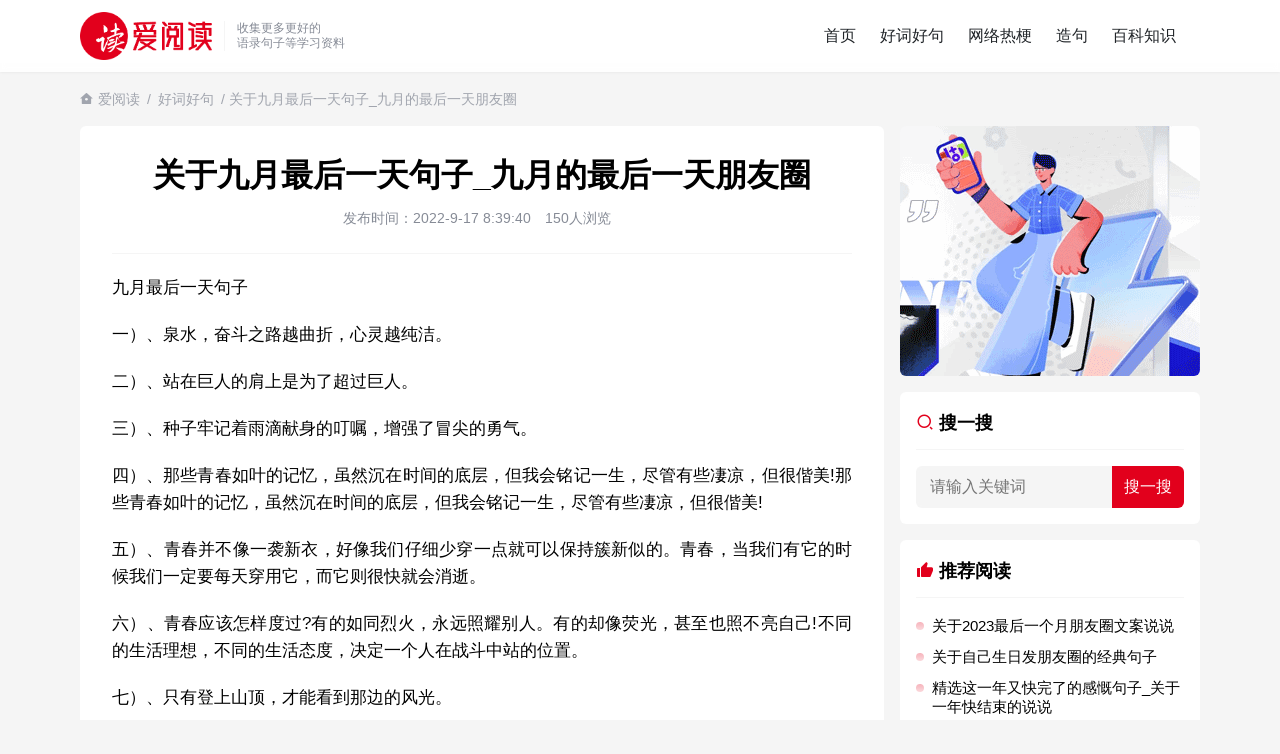

--- FILE ---
content_type: text/html; charset=UTF-8
request_url: https://www.iread.wang/1721.html
body_size: 9551
content:
<!doctype html>
<html lang="zh-CN">

<head>
  <meta charset="utf-8">
  <meta name="renderer" content="webkit">
    <meta http-equiv="X-UA-Compatible" content="IE=edge" />
    <title>关于九月最后一天句子_九月的最后一天朋友圈</title>
  <meta name="viewport" content="width=device-width, initial-scale=1.0, user-scalable=0, minimum-scale=1.0, maximum-scale=1.0">
  <link href="https://www.iread.wang/wp-content/themes/iread/theme/style.css" rel="stylesheet" type="text/css" />
    <meta property="og:type" content="article" />
  <meta property="og:url" content="https://www.iread.wang/1721.html" />
  <meta property="og:site_name" content="爱阅读" />
  <meta property="og:title" content="关于九月最后一天句子_九月的最后一天朋友圈" />
  <meta property="og:description" content="九月最后一天句子一）、泉水，奋斗之路越曲折，心灵越纯洁。二）、站在巨人的肩上是为了超过巨人。三）、种子牢记着雨滴献身的叮嘱，增强了冒尖的勇气。四）、那些青春如叶的记忆，虽然沉在时间的底层，但我会铭记…" />
  <meta property="og:release_date" content="2022-9-17 8:39:40" />
        <script async src="https://pagead2.googlesyndication.com/pagead/js/adsbygoogle.js?client=ca-pub-0656067403139824"
     crossorigin="anonymous"></script>
    <meta name="description" content="九月最后一天句子一）、泉水，奋斗之路越曲折，心灵越纯洁。二）、站在巨人的肩上是为了超过巨人。三）、种子牢记着雨滴献身的叮嘱，增强了冒尖的勇气。四）、那些青春如叶的记忆，虽然沉在时间的底层，但我会铭记…" />
  <meta name="keywords" content="好词好句" />
  <meta name='robots' content='max-image-preview:large' />
<style id='wp-img-auto-sizes-contain-inline-css' type='text/css'>
img:is([sizes=auto i],[sizes^="auto," i]){contain-intrinsic-size:3000px 1500px}
/*# sourceURL=wp-img-auto-sizes-contain-inline-css */
</style>

<link rel="canonical" href="https://www.iread.wang/1721.html" />
  <link rel="shortcut icon" href="/favicon.png">
  <link rel="apple-touch-icon" sizes="114x114" href="/favicon.png" />
</head>

<body>

  <noscript>
    <div class="noscript">本站部分功能依赖JavaScript，请启用JavaScript以获得更好的用户体验</div>
  </noscript>
  <header>
    <div class="wrap">
            <div class="logo">
        <h2>
        <a href="/" title="爱阅读">
          <img src="https://www.iread.wang/wp-content/themes/iread/theme/img/logo.png" class="logo_img" alt="好词好句_造句组词_经典语录 | 爱阅读">
        </a>
        </h2>
      </div>
      <div class="desc">
        收集更多更好的<br>
        语录句子等学习资料
      </div>
      <div class="menu row">
        <ul>
          <li><a href="https://www.iread.wang/">首页</a></li>
<li class="current-post-ancestor"><a href="https://www.iread.wang/a/c">好词好句</a></li>
<li><a href="https://www.iread.wang/a/g">网络热梗</a></li>
<li><a href="https://www.iread.wang/a/j">造句</a></li>
<li><a href="https://www.iread.wang/a/bk">百科知识</a></li>
        </ul>
        <div class="menu_bg"></div>
      </div>
      <div class="theme_switch iconfont icon-sun-fill"></div>
      <div class="nav_toggle">
        <svg class="ham" viewBox="0 0 100 100">
          <path class="line top" d="m 30,33 h 40 c 0,0 9.044436,-0.654587 9.044436,-8.508902 0,-7.854315 -8.024349,-11.958003 -14.89975,-10.85914 -6.875401,1.098863 -13.637059,4.171617 -13.637059,16.368042 v 40">
          </path>
          <path class="line middle" d="m 30,50 h 40"></path>
          <path class="line bottom" d="m 30,67 h 40 c 12.796276,0 15.357889,-11.717785 15.357889,-26.851538 0,-15.133752 -4.786586,-27.274118 -16.667516,-27.274118 -11.88093,0 -18.499247,6.994427 -18.435284,17.125656 l 0.252538,40">
          </path>
        </svg>
      </div>
    </div>
  </header>
      <div class="adress wrap">
      <h2><i class="iconfont icon-home--fill"></i> <a href="https://www.iread.wang">爱阅读</a> / <a href="https://www.iread.wang/a/c" rel="category tag">好词好句</a> / 关于九月最后一天句子_九月的最后一天朋友圈</h2>
    </div>
  
  <div class="wrap wrapper">  <div class="main">
    <div class="single">
      <div class="article_info">
        <h1>关于九月最后一天句子_九月的最后一天朋友圈</h1>
        <div class="mate">
        <span><time datetime="2022-9-17 8:39:40CST" pubdate="pubdate">发布时间：2022-9-17 8:39:40</time></span>
          <span>150人浏览</span>
          <span></span>
        </div>
      </div>
      <div class="singleCon">
        <div class="archive_content">
          <p>九月最后一天句子</p>
<p>一）、泉水，奋斗之路越曲折，心灵越纯洁。</p>
<p>二）、站在巨人的肩上是为了超过巨人。</p>
<p>三）、种子牢记着雨滴献身的叮嘱，增强了冒尖的勇气。</p>
<p>四）、那些青春如叶的记忆，虽然沉在时间的底层，但我会铭记一生，尽管有些凄凉，但很偕美!那些青春如叶的记忆，虽然沉在时间的底层，但我会铭记一生，尽管有些凄凉，但很偕美!</p>
<p>五）、青春并不像一袭新衣，好像我们仔细少穿一点就可以保持簇新似的。青春，当我们有它的时候我们一定要每天穿用它，而它则很快就会消逝。</p>
<p>六）、青春应该怎样度过?有的如同烈火，永远照耀别人。有的却像荧光，甚至也照不亮自己!不同的生活理想，不同的生活态度，决定一个人在战斗中站的位置。</p>
<p>七）、只有登上山顶，才能看到那边的风光。</p>
<p>八）、如果可恨的挫折使你尝到苦果，朋友，奋起必将让你尝到人生的欢乐。</p>
<p>九）、再好的种子，不播种下去，也结不出丰硕的果实。</p>
<p>一零）、青春乃心境，而非年华;青春非现于桃面朱唇之艳，灵活矫健之躯，而现于志士之气，遐想之境，激情之盛。生命之泉，涓涌不息，青春常绿。</p>
<p>一一）、只会幻想而不行动的人，永远也体会不到收获果实时的喜悦。</p>
<p>一二）、奋斗的双脚在踏碎自己的温床时，却开拓了一条创造之路。</p>
<p>一三）、今天是九月最后一天了，要有新的态度迎接十月了，九月的气温，忽冷忽热，心情也忽上忽下的。</p>
                  </div>
        <div class="singleProFirst"></div>
              </div>
    </div>
    <div class="content">
      <h2 class="welcome">
        <i class="iconfont icon-book-read-fill"></i>
        猜您喜欢的文章
      </h2>
              <ul class="list">
                      <li>
              <a href="https://www.iread.wang/48331.html" class="thumb"><img src="https://www.iread.wang/wp-content/uploads/2023/09/img_650dc068e8a90.png" alt="重阳节经典问候语句子100句" /></a>              <h2><span><a href="https://www.iread.wang/a/c" rel="category tag">好词好句</a></span><a href="https://www.iread.wang/48331.html">重阳节经典问候语句子100句</a></h2>
              <p class="desc">重阳节经典问候语句子100句1、重阳登高你对群山喊，平安在哪里？群山回应，在你家在你家。九九踏秋你对原野喊，幸福在哪里？原野回应，在你家在你家。你到家果然都在。祝节日快乐。2、...</p>
            </li>
                      <li>
              <a href="https://www.iread.wang/28216.html" class="thumb"><img src="https://www.iread.wang/wp-content/uploads/2023/09/img_650dbf49db289.png" alt="中秋节朋友圈创意文案句子" /></a>              <h2><span><a href="https://www.iread.wang/a/c" rel="category tag">好词好句</a></span><a href="https://www.iread.wang/28216.html">中秋节朋友圈创意文案句子</a></h2>
              <p class="desc">中秋节朋友圈创意文案句子1、皎皎天上月，圆圆中秋节。脉脉星河稀，款款逢佳期。个个月饼香，片片桂花芳。依依思念至，遥遥祝福句：甜甜日子美，浓浓幸福随。中秋快乐！2、福星高照，喜气...</p>
            </li>
                      <li>
              <a href="https://www.iread.wang/38969.html" class="thumb"><img src="https://www.iread.wang/wp-content/uploads/2023/09/img_650dbe319f91f.png" alt="国庆简短文案祝愿祖国" /></a>              <h2><span><a href="https://www.iread.wang/a/c" rel="category tag">好词好句</a></span><a href="https://www.iread.wang/38969.html">国庆简短文案祝愿祖国</a></h2>
              <p class="desc">国庆简短文案1.国庆家庆普天同庆，不同的民族，同一个祖国。母亲的生日，同喜同喜。2.乘风好去，长空万里，直下看山河。3.千秋华夏，壮丽河山，落日余晖，璀璨星河。4.祝我泱泱大国...</p>
            </li>
                      <li>
                            <h2><span><a href="https://www.iread.wang/a/c" rel="category tag">好词好句</a></span><a href="https://www.iread.wang/8340.html">关于不忘初心跟党走的句子_热爱党的简短句子</a></h2>
              <p class="desc">1.人民不仅有权爱国，而且爱国是个义务，是一种光荣。（作者：徐特立中国梦名言）2.苟利国家生死以，岂因祸福避趋之。（作者：林则徐）3.不忘初心跟党走，走进祖国的壮美山河。4.和...</p>
            </li>
                      <li>
                            <h2><span><a href="https://www.iread.wang/a/c" rel="category tag">好词好句</a></span><a href="https://www.iread.wang/47085.html">关于姓氏的说说</a></h2>
              <p class="desc">1、在意的人哪里都好就如我迷恋华晨宇的名字喜欢他的姓氏热爱他的星座书本上糟糕的字因为他是方向冇有理由彷徨2、你的姓氏，是我最熟悉的字。3、看到你名字姓氏甚至其中一个字我都会突然...</p>
            </li>
                      <li>
                            <h2><span><a href="https://www.iread.wang/a/c" rel="category tag">好词好句</a></span><a href="https://www.iread.wang/27883.html">关于国庆节五言绝句</a></h2>
              <p class="desc">一、《己亥杂诗》（其五）【清】龚自珍浩荡离愁白日斜，吟鞭东指即天涯。落红不是无情物，化作春泥更护花。二、至今思项羽，不肯过江东。三、《州桥》【宋】范成大州桥南北是天街，父老年年...</p>
            </li>
                      <li>
              <a href="https://www.iread.wang/28774.html" class="thumb"><img src="https://www.iread.wang/wp-content/uploads/2023/04/img_6440f12aa6d68.jpeg" alt="关于祝愿孩子未来可期的诗句" /></a>              <h2><span><a href="https://www.iread.wang/a/c" rel="category tag">好词好句</a></span><a href="https://www.iread.wang/28774.html">关于祝愿孩子未来可期的诗句</a></h2>
              <p class="desc">一、烟花虽美，只是一瞬。日子再苦，只是一时。相信自己，未来可期。二、是晚风，是余晖，是一道曙光，是未来可期。三、愿你余生前程似锦平安喜乐，万事胜意未来可期。四、以梦为马，不负韶...</p>
            </li>
                      <li>
              <a href="https://www.iread.wang/3486.html" class="thumb"><img src="https://www.iread.wang/wp-content/uploads/2023/04/img_6440f1e3b5307.png" alt="关于表达心存感激的句子_感谢一个人的简短句子" /></a>              <h2><span><a href="https://www.iread.wang/a/c" rel="category tag">好词好句</a></span><a href="https://www.iread.wang/3486.html">关于表达心存感激的句子_感谢一个人的简短句子</a></h2>
              <p class="desc">表达心存感激的句子一）、直到有一天，当我发现我们都已经渐渐地老去的时候，我才感悟到人世间最珍贵的东西莫过于朋友之间的友谊！朋友，谢谢人生路上曾有你！二）、被惦记是温暖的，被祝福...</p>
            </li>
                      <li>
              <a href="https://www.iread.wang/10133.html" class="thumb"><img src="https://www.iread.wang/wp-content/uploads/2023/04/img_6440fdd864bbc.png" alt="关于看透却要装傻的句子_看破不说破的经典语录" /></a>              <h2><span><a href="https://www.iread.wang/a/c" rel="category tag">好词好句</a></span><a href="https://www.iread.wang/10133.html">关于看透却要装傻的句子_看破不说破的经典语录</a></h2>
              <p class="desc">得饶人处且饶人多个朋友多条路。当你包容别人时也就为自己积累了人情。海纳百川有容乃大；人有包容谋事易成。不说谎话因为总有被拆穿的一天。人不能过分善良虚伪的永远都是人心。表面一套。...</p>
            </li>
                      <li>
                            <h2><span><a href="https://www.iread.wang/a/c" rel="category tag">好词好句</a></span><a href="https://www.iread.wang/65082.html">关于庆十一国庆节的朋友圈说说_国庆节说说心情短语</a></h2>
              <p class="desc">1、国庆了，心情就是好！出门定交好运，走路定发大财；想啥啥都开心，做啥啥都顺心；玩啥啥都爽心，发啥啥都倾心：祝你国庆开怀，乐的合不拢嘴哦！2、张灯结彩喜气浓，欢天喜地笑开颜;华...</p>
            </li>
                      <li>
                            <h2><span><a href="https://www.iread.wang/a/c" rel="category tag">好词好句</a></span><a href="https://www.iread.wang/112223.html">生活污水是什么</a></h2>
              <p class="desc">生活污水是居民日常生活中排出的废水,主要来源于居住建筑和公共建筑,如住宅、机关、学校、医院、商店、公共场所及工业企业卫生间等。生活污水所含的污染物主要是有机物（如蛋白质、碳水化...</p>
            </li>
                      <li>
                            <h2><span><a href="https://www.iread.wang/a/c" rel="category tag">好词好句</a></span><a href="https://www.iread.wang/37865.html">关于对比仿写句子</a></h2>
              <p class="desc">仿写对比的句子1、不少人看到过象，都说象是很大的动物。其实还有比象大得多的动物，那就是鲸。2、我们的老师对待学生很温柔，对待学生的学习却很严厉。3、松鼠的叫声很响亮，比黄鼠狼的...</p>
            </li>
                      <li>
                            <h2><span><a href="https://www.iread.wang/a/c" rel="category tag">好词好句</a></span><a href="https://www.iread.wang/64825.html">抖音下雪超级火的句子_抖音最美下雪文案</a></h2>
              <p class="desc">1.喜欢你就像冬天的初雪一样，轻轻落下怕你感觉不到，成群结队怕你回屋躲避。2.我与飘雪一同来见你，只请你看到我像看到雪一样惊喜3.坐标武汉！今天也下了好大的雪！4.下雪的时候你...</p>
            </li>
                      <li>
                            <h2><span><a href="https://www.iread.wang/a/c" rel="category tag">好词好句</a></span><a href="https://www.iread.wang/65489.html">三伏天的酷热句子_天气入伏的心情说说</a></h2>
              <p class="desc">1、初伏时节，阳光渐烈，把心情放到阳光下晒晒，让快乐渗透;把运气放到阳光下晒晒，让霉运远走;把工作放到阳光下晒晒，让成功保留。2、现在的天气，自来水可以直接泡方便麵！3、伏之后...</p>
            </li>
                      <li>
                            <h2><span><a href="https://www.iread.wang/a/c" rel="category tag">好词好句</a></span><a href="https://www.iread.wang/49736.html">惊蛰节气文案短句</a></h2>
              <p class="desc">蛰节气文案1、惊蛰春雷阵阵，生活五彩缤纷。烦恼悄悄遁去，快乐开始降临。新鲜泥土气息，全是诗情画意。歎息已经逃逸，安康不离不弃。惊蛰必有惊喜，好运天天爱你!2、惊蛰到，阳光绕，晒...</p>
            </li>
                      <li>
                            <h2><span><a href="https://www.iread.wang/a/c" rel="category tag">好词好句</a></span><a href="https://www.iread.wang/57718.html">精选这一年又快完了的感慨句子_关于一年快结束的说说</a></h2>
              <p class="desc">1、时间如水流，一路向前转眼间已是2021的最后一天，愿2021的一切哀怨一去不複返，愿2022的你与一切美好不期而遇。2、认认真真过好2021年仅有的这几天，然后调整好心态迎...</p>
            </li>
                      <li>
              <a href="https://www.iread.wang/46828.html" class="thumb"><img src="https://www.iread.wang/wp-content/uploads/2023/04/img_6440f171c229e.png" alt="愚人节整人微信聊天套路句子" /></a>              <h2><span><a href="https://www.iread.wang/a/c" rel="category tag">好词好句</a></span><a href="https://www.iread.wang/46828.html">愚人节整人微信聊天套路句子</a></h2>
              <p class="desc">愚人节文案1、不要在愚人节骗我，因为我会当真！2、又到愚人节了，不知道有多少人又要打着愚人的幌子说真话。3、最痛心的默契，愚人节，你配合的那句“我也喜欢你”。4、我在情人节告白...</p>
            </li>
                      <li>
                            <h2><span><a href="https://www.iread.wang/a/c" rel="category tag">好词好句</a></span><a href="https://www.iread.wang/52206.html">2023你好优美句子</a></h2>
              <p class="desc">1、珍惜现在展望未来过去的美好只需回味2、2023要永远记得那些在你黑暗日子里曾经给予你帮助的人，心怀感激。3、在苦也要坚持，在累也要拼搏。再见了，2023年!你好，2023年...</p>
            </li>
                      <li>
                            <h2><span><a href="https://www.iread.wang/a/c" rel="category tag">好词好句</a></span><a href="https://www.iread.wang/32699.html">文章作品优美语句</a></h2>
              <p class="desc">优美经典的美好语句1.朋友是缘，我会永远的珍惜，朋友是金，永远是光辉灿烂，朋友是琴，演奏一生的美好，朋友是茶，品味一生的清香，朋友是笔，写岀一生的幸福，朋友是歌，唱岀一辈子温暖...</p>
            </li>
                      <li>
                            <h2><span><a href="https://www.iread.wang/a/c" rel="category tag">好词好句</a></span><a href="https://www.iread.wang/30526.html">2023年每日晨语分享正能量收录</a></h2>
              <p class="desc">1、快乐的一天，快乐的心情，美丽的人生，我的祝福。早安！2、我们很多时候要接受眼前的失望，但必须永不放弃希望。早安！3、书虽然不能直接帮你解决问题，却能给你一个更好的角度。早安...</p>
            </li>
                  </ul>
          </div>
  </div>
<div class="sidebar">
  <div class="box side sidebarProFirst"></div>
  <div class="box">
    <h2><i class="iconfont icon-search--line"></i> 搜一搜</h2>
    <form target="_blank" action="https://www.baidu.com/s" method="get" class="forms">
      <input type="hidden" name="si" value="www.iread.wang">
      <input type="search" name="wd" baidusug="2" placeholder="请输入关键词" autocomplete="off">
      <input type="hidden" name="ct" value="2097152">
      <input type="submit" value="搜一搜" id="Submit">
    </form>
  </div>
  <div class="box">
    <h2><i class="iconfont icon-thumb-up-fill"></i> 推荐阅读</h2>
    <ul class="side_list">
      <li><a href="https://www.iread.wang/62437.html">关于2023最后一个月朋友圈文案说说</a></li>
      <li><a href="https://www.iread.wang/61912.html">关于自己生日发朋友圈的经典句子</a></li>
      <li><a href="https://www.iread.wang/57718.html">精选这一年又快完了的感慨句子_关于一年快结束的说说</a></li>
      <li><a href="https://www.iread.wang/57319.html">关于兔年祝福语四字词语</a></li>
      <li><a href="https://www.iread.wang/54643.html">关于祝小棉袄生日快乐的朋友圈说说句子</a></li>
      <li><a href="https://www.iread.wang/44063.html">抖音上最流行祝女儿生日_女儿生日文案短句干净治愈</a></li>
      <li><a href="https://www.iread.wang/37865.html">关于对比仿写句子</a></li>
      <li><a href="https://www.iread.wang/37691.html">关于负重前行的名人句子</a></li>
      <li><a href="https://www.iread.wang/36130.html">2023年适合2.14情人节和女朋友说的撩人情话</a></li>
      <li><a href="https://www.iread.wang/28774.html">关于祝愿孩子未来可期的诗句</a></li>
      <li><a href="https://www.iread.wang/4871.html">2023新年心愿文案简短</a></li>
          </ul>
  </div>
  <div class="sticky">
    <div class="box side sidebarProSecond"></div>
    <div class="box">
      <div class="tabs">
        <span class="active"><i class="iconfont icon-time-fill"></i> 最新</span>
        <span class=""><i class="iconfont icon-star-fill"></i> 猜你喜欢</span>
      </div>
      <div class="t_con">
        <ul class="side_list content-item" style="display: block;">
                        <li><a href="https://www.iread.wang/133889.html">the rang什么梗？the rang是什么意思</a></li>
                        <li><a href="https://www.iread.wang/117443.html">沉香和檀香的区别</a></li>
                        <li><a href="https://www.iread.wang/88995.html">用瞎子摸鱼怎么造句_用瞎子摸鱼造一个句子</a></li>
                        <li><a href="https://www.iread.wang/98981.html">凹透镜成像规律</a></li>
                        <li><a href="https://www.iread.wang/126203.html">长治属于哪个省哪个市</a></li>
                        <li><a href="https://www.iread.wang/132796.html">一定是我打开的姿势不对什么梗？一定是我打开的姿势不对是什么意思</a></li>
                        <li><a href="https://www.iread.wang/115265.html">开发者模式有什么危害</a></li>
                        <li><a href="https://www.iread.wang/103456.html">张姓的来源</a></li>
                        <li><a href="https://www.iread.wang/130853.html">马言马语是什么梗</a></li>
                        <li><a href="https://www.iread.wang/127130.html">北京冬天气温一般多少度</a></li>
                        <li><a href="https://www.iread.wang/86715.html">用轻装上阵怎么造句_用轻装上阵造一个句子</a></li>
                        <li><a href="https://www.iread.wang/102738.html">澳洲就是指澳大利亚吗</a></li>
                  </ul>
        <ul class="side_list content-item" style="display: none;">
                        <li><a href="https://www.iread.wang/20995.html">关于甜到炸的高级情话</a></li>
                        <li><a href="https://www.iread.wang/63241.html">关于过年朋友圈搞笑句子大全</a></li>
                        <li><a href="https://www.iread.wang/133379.html">尿尿番、撒尿番、抖尿番什么梗？尿尿番、撒尿番、抖尿番是什么意思</a></li>
                        <li><a href="https://www.iread.wang/55091.html">心痛悲伤的语录句子</a></li>
                        <li><a href="https://www.iread.wang/141140.html">我不吃牛肉古天乐是什么电影 抖音我不吃牛肉电影</a></li>
                        <li><a href="https://www.iread.wang/28828.html">关于不负时光的唯美句子</a></li>
                        <li><a href="https://www.iread.wang/141245.html">阿里嘎多美羊羊桑是什么意思</a></li>
                        <li><a href="https://www.iread.wang/83490.html">用古为今用怎么造句_用古为今用造一个句子</a></li>
                        <li><a href="https://www.iread.wang/58587.html">2023最后一天经典唯美句子说说</a></li>
                        <li><a href="https://www.iread.wang/4105.html">关于复杂的心情句子</a></li>
                        <li><a href="https://www.iread.wang/59256.html">关于祝福辞职同事的话_辞职祝福同事的祝福语</a></li>
                        <li><a href="https://www.iread.wang/135931.html">你相信光吗是什么意思？</a></li>
                  </ul>
      </div>
    </div>
  </div>
</div></div>

<footer>
  <div class="wrap">
    <p><img src="https://www.iread.wang/wp-content/themes/iread/theme/img/logo.png" height="60" alt="爱阅读"></p>
    <p><a href="https://www.iread.wang">爱阅读</a>为您提供更多更全的好词好句、百科知识、经典语录等学习资料！</p>
    <p class="p">
      <span style="margin-right: 12px;">Copyright © 2016-2023 爱阅读 https://www.iread.wang</span>
      <a href="http://beian.miit.gov.cn" target="_blank" ref="nofollow">豫ICP备14000994号</a>
    </p>
    <p class="p">部分内容来源于互联网，如果转载侵犯了您的权利，请联系我们及时删除。E-mail：tonjay@foxmail.com</p>
          <ul class="wp_tag_cloud">
					<li><a href="https://www.iread.wang/27946.html">高情商回复朋友圈点赞</a></li>
					<li><a href="https://www.iread.wang/26090.html">拍一拍可爱俏皮的文案</a></li>
					<li><a href="https://www.iread.wang/107853.html">蜻蜓咬人有毒吗</a></li>
					<li><a href="https://www.iread.wang/23868.html">减肥成功发朋友圈说说</a></li>
					<li><a href="https://www.iread.wang/20849.html">形容蓝天白云美景的句子</a></li>
					<li><a href="https://www.iread.wang/44063.html">抖音上最流行祝女儿生日</a></li>
					<li><a href="/new">最新内容</a></li>
					<li><a href="https://www.iread.wang/28930.html">关于孩子工作两难的心情说说</a></li>
					<li><a href="https://www.iread.wang/28767.html">儿女双全最经典的句子</a></li>
					<li><a href="https://www.iread.wang/30169.html">姐妹相聚的经典句子</a></li>
					<li><a href="https://www.iread.wang/28774.html">祝愿孩子未来可期的诗句</a></li>
					<li><a href="https://www.iread.wang/17339.html">儿子订婚父亲简短讲话</a></li>
					<li><a href="https://www.iread.wang/27927.html">知音难觅的经典诗句</a></li>
					<li><a href="https://www.iread.wang/15999.html">出去溜达心情好的说说</a></li>
      </ul>
      <script>
      var _hmt = _hmt || [];
      (function() {
        var hm = document.createElement("script");
        hm.src = "https://hm.baidu.com/hm.js?baacaa5b74ebf1d6642b6ce09aaab691";
        var s = document.getElementsByTagName("script")[0]; 
        s.parentNode.insertBefore(hm, s);
      })();
      </script>
      </div>
</footer>

<script type="text/javascript" src="https://code.jquery.com/jquery-2.2.4.min.js"></script>
<script src="https://www.iread.wang/wp-content/themes/iread/theme/js/s.js"></script>
<script>
  (function() {
    var bp = document.createElement('script');
    var curProtocol = window.location.protocol.split(':')[0];
    if (curProtocol === 'https') {
      bp.src = 'https://zz.bdstatic.com/linksubmit/push.js';
    } else {
      bp.src = 'http://push.zhanzhang.baidu.com/push.js';
    }
    var s = document.getElementsByTagName("script")[0];
    s.parentNode.insertBefore(bp, s);
  })();
</script>
</body>

</html>
<!-- Dynamic page generated in 2.319 seconds. -->
<!-- Cached page generated by WP-Super-Cache on 2026-01-16 20:08:16 -->

<!-- super cache -->

--- FILE ---
content_type: text/html; charset=utf-8
request_url: https://www.google.com/recaptcha/api2/aframe
body_size: 267
content:
<!DOCTYPE HTML><html><head><meta http-equiv="content-type" content="text/html; charset=UTF-8"></head><body><script nonce="QwMe0nmVq4e2gOGnPt_XAQ">/** Anti-fraud and anti-abuse applications only. See google.com/recaptcha */ try{var clients={'sodar':'https://pagead2.googlesyndication.com/pagead/sodar?'};window.addEventListener("message",function(a){try{if(a.source===window.parent){var b=JSON.parse(a.data);var c=clients[b['id']];if(c){var d=document.createElement('img');d.src=c+b['params']+'&rc='+(localStorage.getItem("rc::a")?sessionStorage.getItem("rc::b"):"");window.document.body.appendChild(d);sessionStorage.setItem("rc::e",parseInt(sessionStorage.getItem("rc::e")||0)+1);localStorage.setItem("rc::h",'1769071968019');}}}catch(b){}});window.parent.postMessage("_grecaptcha_ready", "*");}catch(b){}</script></body></html>